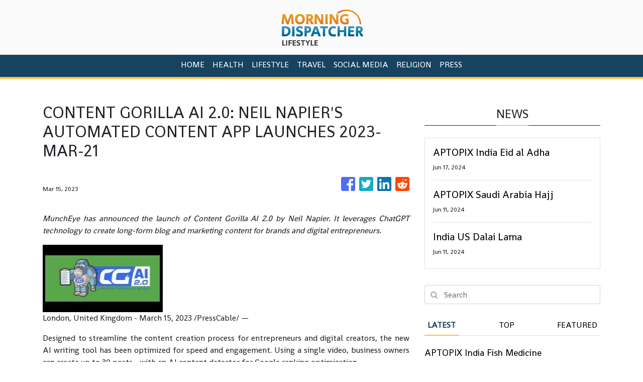

--- FILE ---
content_type: text/html; charset=utf-8
request_url: https://us-central1-vertical-news-network.cloudfunctions.net/get/fetch
body_size: 13954
content:
[
  {
    "id": 793806,
    "title": "Hundreds died during this year's Hajj pilgrimage in Saudi Arabia amid intense heat, officials say",
    "summary": "Hundreds of people have died during this year’s Hajj pilgrimage in Saudi Arabia as the faithful faced intense high temperatures at Islamic holy sites in the desert kingdom",
    "slug": "hundreds-died-during-this-years-hajj-pilgrimage-in-saudi-arabia-amid-intense-heat-officials-say",
    "date_published": "2024-06-19T12:26:37.000Z",
    "images": 1,
    "categories": "3751,3792,3751,1290,1558",
    "img_id": "16dd6d21d3fe443eb79f227ea4f6b83b",
    "caption": "Muslim pilgrims "
  },
  {
    "id": 793646,
    "title": "US lawmakers meet with Dalai Lama in India's Dharamshala, sparking anger from China",
    "summary": "A bipartisan U.S. congressional delegation met with the Dalai Lama at his residence in India’s Dharamshala on Wednesday, in a visit that China has criticized as it views the exiled leader as dangerous separatist",
    "slug": "us-lawmakers-meet-with-dalai-lama-in-indias-dharamshala-sparking-anger-from-china",
    "date_published": "2024-06-19T05:44:48.000Z",
    "images": 1,
    "categories": "1840,1886,3751,1558",
    "img_id": "1f63c1c97cda4b44afa8f2b70d81fb50",
    "caption": "FILE- Tibetan sp"
  },
  {
    "id": 793229,
    "title": "Muslim pilgrims wrap up Hajj with final symbolic stoning of the devil and circling of Kaaba",
    "summary": "Muslim pilgrims have wrapped up the Hajj, or pilgrimage, in the deadly summer heat with the third day of the symbolic stoning of the devil, and the last circumambulation around the Kaaba, Islam’s holiest site, in the city of Mecca",
    "slug": "muslim-pilgrims-wrap-up-hajj-with-final-symbolic-stoning-of-the-devil-and-circling-of-kaaba",
    "date_published": "2024-06-18T09:10:05.000Z",
    "images": 1,
    "categories": "3792,3751,3751,1558",
    "img_id": "16dd6d21d3fe443eb79f227ea4f6b83b",
    "caption": "Muslim pilgrims "
  },
  {
    "id": 792659,
    "title": "Muslim pilgrims resume symbolic stoning of the devil as they wrap up Hajj pilgrimage in deadly heat",
    "summary": "Muslim pilgrims have used the early morning hours to perform the second day of the symbolic stoning of the devil, hoping to escape the noontime summer heat that caused heatstroke and sunburns among thousands wrapping up the Hajj pilgrimage",
    "slug": "muslim-pilgrims-resume-symbolic-stoning-of-the-devil-as-they-wrap-up-hajj-pilgrimage-in-deadly-heat",
    "date_published": "2024-06-17T09:15:37.000Z",
    "images": 1,
    "categories": "2303,3792,3751,1558,3751",
    "img_id": "7da9f2bc26114b749e273afe4b10418a",
    "caption": "Muslim pilgrims "
  },
  {
    "id": 792608,
    "title": "APTOPIX India Eid al Adha",
    "summary": "",
    "slug": "aptopix-india-eid-al-adha",
    "date_published": "2024-06-17T06:06:50.000Z",
    "images": 0,
    "categories": "3792,3751",
    "img_id": null,
    "caption": null
  },
  {
    "id": 792400,
    "title": "Pakistani Taliban announce a 3-day cease-fire with security forces on Eid al-Adha holiday",
    "summary": "A key Pakistani militant group behind scores of gun and bomb attacks has announced a rare cease-fire with security forces during the Muslim holiday of Eid al-Adha",
    "slug": "pakistani-taliban-announce-a-3day-ceasefire-with-security-forces-on-eid-aladha-holiday",
    "date_published": "2024-06-16T15:58:55.000Z",
    "images": 1,
    "categories": "3751,1626,2136,3751,1558",
    "img_id": "51a4ae842fb14b5b8bfae41b135d4ac0",
    "caption": "A passenger load"
  },
  {
    "id": 792352,
    "title": "Fight for control of Yemen's banks between rebels, government threatens to further wreck economy",
    "summary": "Yemen’s Houthi rebels and its internationally recognized government are locked in a fight for control of the country’s banks that experts warn is threatening to further wreck an economy already crippled by nearly a decade of war",
    "slug": "fight-for-control-of-yemens-banks-between-rebels-government-threatens-to-further-wreck-economy",
    "date_published": "2024-06-16T13:56:40.000Z",
    "images": 1,
    "categories": "846,198,198,3751,1558",
    "img_id": "3c89c7270d7a464f97ca9fa8e4e40d50",
    "caption": "People shop in a"
  },
  {
    "id": 792124,
    "title": "Pilgrims commence the final rites of Hajj as Muslims celebrate Eid al-Adha",
    "summary": "Masses of pilgrims have embarked on a symbolic stoning of the devil in Saudi Arabia, marking the final days of Hajj pilgrimage and the start of the Eid al-Adha celebrations for Muslims around the world",
    "slug": "pilgrims-commence-the-final-rites-of-hajj-as-muslims-celebrate-eid-aladha",
    "date_published": "2024-06-16T04:06:50.000Z",
    "images": 1,
    "categories": "1821,3792,3751,1558,3751",
    "img_id": "89b12c013e6c424f9608064dfafee0f9",
    "caption": "Muslim pilgrims "
  },
  {
    "id": 791768,
    "title": "Muslim pilgrims converge at Mount Arafat for daylong worship as Hajj reaches its peak",
    "summary": "Muslims from around the world gathered at the sacred hill of Mount Arafat in Saudi Arabia for worship and reflection on the second day of the Hajj pilgrimage",
    "slug": "muslim-pilgrims-converge-at-mount-arafat-for-daylong-worship-as-hajj-reaches-its-peak",
    "date_published": "2024-06-15T04:07:41.000Z",
    "images": 1,
    "categories": "3792,3751,1558,3751",
    "img_id": "23d97fe2fc714072abbf3d714970dcea",
    "caption": "Muslim pilgrims "
  },
  {
    "id": 791332,
    "title": "Muslims start the Hajj against the backdrop of the destructive Israel-Hamas war",
    "summary": "Muslim pilgrims have converged on a vast tent camp in the desert near Mecca, Saudi Arabia, officially beginning the annual Hajj",
    "slug": "muslims-start-the-hajj-against-the-backdrop-of-the-destructive-israelhamas-war",
    "date_published": "2024-06-14T04:16:20.000Z",
    "images": 1,
    "categories": "3792,1821,3751,1558,3751",
    "img_id": "318992d6afc54b0b81eee796c619c204",
    "caption": "Pilgrims leave a"
  },
  {
    "id": 790444,
    "title": "More than 1.5 million foreign Muslims arrive in Mecca for annual Hajj pilgrimage",
    "summary": "Muslim pilgrims have been streaming into Saudi Arabia's holy city of Mecca for the Hajj, as the annual pilgrimage returns to its monumental scale",
    "slug": "more-than-15-million-foreign-muslims-arrive-in-mecca-for-annual-hajj-pilgrimage",
    "date_published": "2024-06-12T05:02:17.000Z",
    "images": 1,
    "categories": "3792,3751,1558,3751",
    "img_id": "21a2efdd9eb94c468725bffaf19a8a74",
    "caption": "Muslim pilgrims "
  },
  {
    "id": 373790,
    "title": "APTOPIX Saudi Arabia Hajj",
    "summary": "",
    "slug": "aptopix-saudi-arabia-hajj",
    "date_published": "2024-06-11T19:02:06.000Z",
    "images": 0,
    "categories": "3792,3751",
    "img_id": null,
    "caption": null
  },
  {
    "id": 793648,
    "title": "India US Dalai Lama",
    "summary": "",
    "slug": "india-us-dalai-lama",
    "date_published": "2024-06-11T09:57:40.000Z",
    "images": 0,
    "categories": "1886,3751",
    "img_id": null,
    "caption": null
  },
  {
    "id": 788268,
    "title": "APTOPIX India Fish Medicine",
    "summary": "",
    "slug": "aptopix-india-fish-medicine",
    "date_published": "2024-06-08T10:30:18.000Z",
    "images": 0,
    "categories": "2572,2303,2371",
    "img_id": null,
    "caption": null
  },
  {
    "id": 783146,
    "title": "Iran says Saudi Arabia has expelled 6 state media journalists ahead of the hajj after detaining them",
    "summary": "Iran says that Saudi Arabia expelled six members of a crew from its state television broadcaster after they had been detained for nearly a week in the kingdom ahead of the hajj",
    "slug": "iran-says-saudi-arabia-has-expelled-6-state-media-journalists-ahead-of-the-hajj-after-detaining-them",
    "date_published": "2024-05-29T09:14:26.000Z",
    "images": 0,
    "categories": "3751,3792,1886,3751,1558",
    "img_id": null,
    "caption": null
  },
  {
    "id": 783008,
    "title": "AP PHOTOS: Weeks of sweltering heat scorch northern India",
    "summary": "",
    "slug": "ap-photos-weeks-of-sweltering-heat-scorch-northern-india",
    "date_published": "2024-05-29T04:13:42.000Z",
    "images": 1,
    "categories": "1474,1290,1867,1862,1886,2303,1290,1558",
    "img_id": "cdb7a022222d471fa46f38e2cc9fd5dd",
    "caption": "People cover the"
  },
  {
    "id": 782010,
    "title": "100 Muslims arrested for attacking 2 Christian men on allegations of desecrating Quran in Pakistan",
    "summary": "Officials in eastern Pakistan say they have arrested more than 100 Muslim men and charged them with attacking a Christian father and son over allegations they desecrated pages of Islam’s holy book",
    "slug": "100-muslims-arrested-for-attacking-2-christian-men-on-allegations-of-desecrating-quran-in-pakistan",
    "date_published": "2024-05-27T07:06:17.000Z",
    "images": 0,
    "categories": "2158,3762,1722,3751,1558",
    "img_id": null,
    "caption": null
  },
  {
    "id": 780013,
    "title": "Pakistan Heat Wave Weather",
    "summary": "",
    "slug": "pakistan-heat-wave-weather",
    "date_published": "2024-05-23T13:36:01.000Z",
    "images": 0,
    "categories": "2303,1290,1867,1862",
    "img_id": null,
    "caption": null
  },
  {
    "id": 775704,
    "title": "An Afghan military helicopter crash in western Afghanistan kills at least 1 person, the Taliban say",
    "summary": "The Taliban say a military helicopter crashed in Ghor province in western Afghanistan, killing at least one person",
    "slug": "an-afghan-military-helicopter-crash-in-western-afghanistan-kills-at-least-1-person-the-taliban-say",
    "date_published": "2024-05-15T09:13:10.000Z",
    "images": 0,
    "categories": "3474,2180,1558,1584,1558",
    "img_id": null,
    "caption": null
  },
  {
    "id": 774744,
    "title": "Families still looking for missing loved ones after devastating Afghanistan floods killed scores",
    "summary": "Survivors of the devastating floods that struck northern Afghanistan last week are still searching for their missing loved ones and burying their dead",
    "slug": "families-still-looking-for-missing-loved-ones-after-devastating-afghanistan-floods-killed-scores",
    "date_published": "2024-05-13T12:27:42.000Z",
    "images": 1,
    "categories": "198,1886,1604,2303,1558",
    "img_id": "a7bedba71ea94aac9107e4edd2e7a5f8",
    "caption": "People are seen "
  },
  {
    "id": 772776,
    "title": "India says Canada has shared no evidence of its involvement in killing of a Sikh separatist leader",
    "summary": "India says Canada has shared no evidence to back its allegation that the Indian government was involved in the slaying of a Sikh separatist leader in Canada last year, despite the recent arrests of three Indian men in the crime",
    "slug": "india-says-canada-has-shared-no-evidence-of-its-involvement-in-killing-of-a-sikh-separatist-leader",
    "date_published": "2024-05-09T13:59:30.000Z",
    "images": 1,
    "categories": "1628,1726,1886,3813,3751,1558",
    "img_id": "f4f15d52216e47329ddbaf867102407b",
    "caption": "A photo of Harde"
  },
  {
    "id": 772402,
    "title": "India Kashmir Hajj Pllgrimage",
    "summary": "",
    "slug": "india-kashmir-hajj-pllgrimage",
    "date_published": "2024-05-09T08:06:08.000Z",
    "images": 0,
    "categories": "3792,3751",
    "img_id": null,
    "caption": null
  },
  {
    "id": 771287,
    "title": "India votes in third phase of national elections as Modi escalates his rhetoric against Muslims",
    "summary": "Millions of Indians across 93 constituencies are voting as Prime Minister Narendra Modi has mounted an increasingly shrill election campaign, ramping up polarizing rhetoric against Muslims",
    "slug": "india-votes-in-third-phase-of-national-elections-as-modi-escalates-his-rhetoric-against-muslims",
    "date_published": "2024-05-07T04:50:37.000Z",
    "images": 1,
    "categories": "1886,3792,1893,3751,1558",
    "img_id": "d6faa35c5ae54961b65bbe6c09a11a7e",
    "caption": "Indian Prime Min"
  },
  {
    "id": 771242,
    "title": "India votes in third phase of national elections as PM Modi escalates his rhetoric against Muslims",
    "summary": "Millions of Indians across 93 constituencies are voting as Prime Minister Narendra Modi has mounted an increasingly shrill election campaign, ramping up polarizing rhetoric against Muslims",
    "slug": "india-votes-in-third-phase-of-national-elections-as-pm-modi-escalates-his-rhetoric-against-muslims",
    "date_published": "2024-05-07T04:50:37.000Z",
    "images": 1,
    "categories": "1886,3792,1893,3751,1558",
    "img_id": "9ae0533b85bf41f9a083edbe249a422f",
    "caption": "Indian Prime Min"
  },
  {
    "id": 770826,
    "title": "Turkey formally opens another former Byzantine-era church as a mosque",
    "summary": "Turkish President Recep Tayyip Erdogan has formally opened a former Byzantine church in Istanbul as a mosque",
    "slug": "turkey-formally-opens-another-former-byzantineera-church-as-a-mosque",
    "date_published": "2024-05-06T13:53:02.000Z",
    "images": 0,
    "categories": "3792,3751,1558",
    "img_id": null,
    "caption": null
  },
  {
    "id": 770139,
    "title": "Egypt Coptic Easter",
    "summary": "",
    "slug": "egypt-coptic-easter",
    "date_published": "2024-05-04T18:25:16.000Z",
    "images": 0,
    "categories": "3762,3751",
    "img_id": null,
    "caption": null
  },
  {
    "id": 768834,
    "title": "As India votes, misinformation surges on social media: 'The whole country is paying the price'",
    "summary": "Misinformation about India's election is surging online as the world's most populous country votes",
    "slug": "as-india-votes-misinformation-surges-on-social-media-the-whole-country-is-paying-the-price",
    "date_published": "2024-05-02T05:13:09.000Z",
    "images": 1,
    "categories": "1893,3474,1558",
    "img_id": "3cca97ffc692400cae063f5e15f51271",
    "caption": "FILE- Women queu"
  },
  {
    "id": 767844,
    "title": "A gunman kills 6 worshippers inside a Shiite mosque in western Afghanistan, the Taliban say",
    "summary": "A Taliban official says a gunman opened fire inside a mosque in western Afghanistan, killing at least six people as they were praying",
    "slug": "a-gunman-kills-6-worshippers-inside-a-shiite-mosque-in-western-afghanistan-the-taliban-say",
    "date_published": "2024-04-30T07:27:25.000Z",
    "images": 0,
    "categories": "3792,3751,1558",
    "img_id": null,
    "caption": null
  },
  {
    "id": 767779,
    "title": "The Taliban are working to woo tourists to Afghanistan",
    "summary": "A Taliban-run tourism and hotel management institute has opened its doors to students",
    "slug": "the-taliban-are-working-to-woo-tourists-to-afghanistan",
    "date_published": "2024-04-30T04:15:56.000Z",
    "images": 1,
    "categories": "1886,3240,198,1558",
    "img_id": "2561c670430a459a98157f1bc388e04f",
    "caption": "Afghans work in "
  },
  {
    "id": 766860,
    "title": "Egypt Palm Sunday",
    "summary": "",
    "slug": "egypt-palm-sunday",
    "date_published": "2024-04-28T08:30:30.000Z",
    "images": 0,
    "categories": "3751",
    "img_id": null,
    "caption": null
  },
  {
    "id": 766752,
    "title": "A Hindu festival in southwestern Pakistan brings a mountainous region to life",
    "summary": "More than 100,000 Hindus are expected to climb mud volcanoes and steep rocks in southwestern Pakistan as part of a three-day pilgrimage to one of the faith's holiest sites",
    "slug": "a-hindu-festival-in-southwestern-pakistan-brings-a-mountainous-region-to-life",
    "date_published": "2024-04-28T05:57:06.000Z",
    "images": 1,
    "categories": "3751,3791,3054,3751,1558",
    "img_id": "008f92b5884d45848bb3fc7f3686cc59",
    "caption": "Hindu devotees g"
  },
  {
    "id": 765389,
    "title": "India Tibet Panchen Lama",
    "summary": "",
    "slug": "india-tibet-panchen-lama",
    "date_published": "2024-04-25T10:04:42.000Z",
    "images": 0,
    "categories": "3751",
    "img_id": null,
    "caption": null
  },
  {
    "id": 764942,
    "title": "TikTok may be banned in the US. Here's what happened when India did it",
    "summary": "The hugely popular Chinese app TikTok may be forced out of the U.S., where a measure to outlaw the video-sharing app has won congressional approval and is on its way to President Biden for his signature",
    "slug": "tiktok-may-be-banned-in-the-us-heres-what-happened-when-india-did-it",
    "date_published": "2024-04-24T09:52:53.000Z",
    "images": 1,
    "categories": "198,4658,1886,3474,4637,198,1558",
    "img_id": "63961c3975b445e3a52c231870bd8fa3",
    "caption": "FILE- Activists "
  },
  {
    "id": 764374,
    "title": "Modi is accused of using hate speech for calling Muslims 'infiltrators' at an Indian election rally",
    "summary": "India’s main opposition party has accused Prime Minister Narendra Modi of using hate speech after he called Muslims “infiltrators.”",
    "slug": "modi-is-accused-of-using-hate-speech-for-calling-muslims-infiltrators-at-an-indian-election-rally",
    "date_published": "2024-04-23T05:38:45.000Z",
    "images": 1,
    "categories": "3791,1886,3820,3792,1893,3751,1558",
    "img_id": "0e3524a8d5864a758e11300394f49015",
    "caption": "FILE- Indian Pri"
  },
  {
    "id": 764271,
    "title": "Modi accused of hate speech for calling Muslims 'infiltrators' at a rally days into India's election",
    "summary": "India’s main opposition party is accusing Prime Minister Narendra Modi of hate speech after he called Muslims “infiltrators” and used some of his most incendiary rhetoric to date about the minority faith in an election rally days after the country began its weekslong general election",
    "slug": "modi-accused-of-hate-speech-for-calling-muslims-infiltrators-at-a-rally-days-into-indias-election",
    "date_published": "2024-04-23T05:38:45.000Z",
    "images": 1,
    "categories": "3820,3791,1886,3792,1893,3751,1558",
    "img_id": "0e3524a8d5864a758e11300394f49015",
    "caption": "FILE- Indian Pri"
  },
  {
    "id": 764268,
    "title": "Indian opposition accuses Modi of hate speech after he calls Muslims 'infiltrators'",
    "summary": "India’s main opposition party is accusing Prime Minister Narendra Modi of hate speech after he called Muslims “infiltrators” and used some of his most incendiary rhetoric to date about the minority faith",
    "slug": "indian-opposition-accuses-modi-of-hate-speech-after-he-calls-muslims-infiltrators",
    "date_published": "2024-04-23T05:38:45.000Z",
    "images": 0,
    "categories": "3820,3791,1886,3792,3751,1558",
    "img_id": null,
    "caption": null
  },
  {
    "id": 759106,
    "title": "Pakistan Violence",
    "summary": "",
    "slug": "pakistan-violence",
    "date_published": "2024-04-13T07:15:32.000Z",
    "images": 0,
    "categories": "1628,2158,1582,2303,4049",
    "img_id": null,
    "caption": null
  },
  {
    "id": 758017,
    "title": "Nepal Eid al-Fitr",
    "summary": "",
    "slug": "nepal-eid-alfitr",
    "date_published": "2024-04-11T09:31:47.000Z",
    "images": 0,
    "categories": "3792,3751",
    "img_id": null,
    "caption": null
  },
  {
    "id": 758098,
    "title": "APTOPIX Nepal Eid al-Fitr",
    "summary": "",
    "slug": "aptopix-nepal-eid-alfitr",
    "date_published": "2024-04-11T08:09:50.000Z",
    "images": 0,
    "categories": "3792,3751",
    "img_id": null,
    "caption": null
  },
  {
    "id": 758042,
    "title": "A bus carrying pilgrims crashes in southwest Pakistan, killing 17 people and injuring 16",
    "summary": "A Pakistani official says a bus crash has killed 17 people and injured 16 others in the country's southwest",
    "slug": "a-bus-carrying-pilgrims-crashes-in-southwest-pakistan-killing-17-people-and-injuring-16",
    "date_published": "2024-04-11T07:26:13.000Z",
    "images": 1,
    "categories": "1582,3751,1558",
    "img_id": "fb88d9be78b84ab0a5a9c70b268931a5",
    "caption": "Volunteers gathe"
  },
  {
    "id": 757410,
    "title": "Iran Eid Al-Fitr",
    "summary": "",
    "slug": "iran-eid-alfitr",
    "date_published": "2024-04-10T07:27:33.000Z",
    "images": 0,
    "categories": "3792,3751",
    "img_id": null,
    "caption": null
  },
  {
    "id": 757581,
    "title": "Muslims worldwide celebrate Eid al-Fitr in the shadow of Gaza's misery",
    "summary": "Muslims around the world are celebrating the Eid al-Fitr holiday and marking the end of the holy month of Ramadan",
    "slug": "muslims-worldwide-celebrate-eid-alfitr-in-the-shadow-of-gazas-misery",
    "date_published": "2024-04-10T03:59:13.000Z",
    "images": 1,
    "categories": "1821,3792,3751,1558,3751",
    "img_id": "b7fb6e4ab7d046dba942b13216ee7fed",
    "caption": "Muslims attend p"
  },
  {
    "id": 757048,
    "title": "Bangladesh Eid al-Fitr",
    "summary": "",
    "slug": "bangladesh-eid-alfitr",
    "date_published": "2024-04-09T14:09:26.000Z",
    "images": 0,
    "categories": "3792,3751",
    "img_id": null,
    "caption": null
  },
  {
    "id": 757047,
    "title": "Protesters demanding restoration of Nepal's monarchy clash with police",
    "summary": "Hundreds of protesters demanding the restoration of the monarchy in Nepal have clashed with riot police in Kathmandu",
    "slug": "protesters-demanding-restoration-of-nepals-monarchy-clash-with-police",
    "date_published": "2024-04-09T11:41:28.000Z",
    "images": 1,
    "categories": "1886,1785,3751,1558",
    "img_id": "4f42ab4b3ecb44b2915915394cb44f27",
    "caption": "Policemen baton "
  },
  {
    "id": 757031,
    "title": "Pakistan deploys more than 100,000 police and paramilitary forces ahead of Eid al-Fitr",
    "summary": "Officials say Pakistani authorities have deployed more than 100,000 police and paramilitary forces at mosques and markets across the country ahead of Eid al-Fitr",
    "slug": "pakistan-deploys-more-than-100000-police-and-paramilitary-forces-ahead-of-eid-alfitr",
    "date_published": "2024-04-09T11:27:16.000Z",
    "images": 1,
    "categories": "4049,3792,3054,1886,3751,1558",
    "img_id": "d3a027ef9a1b4c0f8b8be6baf46deefb",
    "caption": "FILE - People vi"
  },
  {
    "id": 756897,
    "title": "Istanbul airport provides anxious travelers with paw-sitive experience by hiring 5 therapy dogs",
    "summary": "Istanbul Airport has made five new hires to provide a stress-free travel experience for anxious passengers: therapy dogs that are ready to offer support with snuggles, belly rubs and sloppy kisses",
    "slug": "istanbul-airport-provides-anxious-travelers-with-pawsitive-experience-by-hiring-5-therapy-dogs",
    "date_published": "2024-04-09T05:11:28.000Z",
    "images": 1,
    "categories": "3381,3315,2828,1558",
    "img_id": "698c1e5c5e884b9fab3723f37224a7c6",
    "caption": "A traveler pets "
  },
  {
    "id": 755319,
    "title": "Reclusive Taliban leader releases Eid message urging officials to set aside their differences",
    "summary": "The Taliban's reclusive supreme leader is urging his officials to set aside their differences",
    "slug": "reclusive-taliban-leader-releases-eid-message-urging-officials-to-set-aside-their-differences",
    "date_published": "2024-04-06T11:20:45.000Z",
    "images": 1,
    "categories": "3916,1785,1628,3751,1558",
    "img_id": "d426fb484b464328a9e1b0181e2be4c4",
    "caption": "FILE - In this u"
  },
  {
    "id": 755191,
    "title": "What is Eid al-Fitr and how do Muslims celebrate the Islamic holiday?",
    "summary": "Muslims around the world will soon bid farewell to the Islamic holy month of Ramadan and start celebrating the holiday of Eid al-Fitr",
    "slug": "what-is-eid-alfitr-and-how-do-muslims-celebrate-the-islamic-holiday",
    "date_published": "2024-04-06T05:15:29.000Z",
    "images": 1,
    "categories": "3792,3751,1558,2828,3751",
    "img_id": "cc19875ec8344c5a802089d0cd95ed20",
    "caption": "FILE - Youths li"
  },
  {
    "id": 754743,
    "title": "India Israel Palestinians",
    "summary": "",
    "slug": "india-israel-palestinians",
    "date_published": "2024-04-05T14:37:23.000Z",
    "images": 0,
    "categories": "3792,3751",
    "img_id": null,
    "caption": null
  },
  {
    "id": 754733,
    "title": "Pakistan Al-Quds Day",
    "summary": "",
    "slug": "pakistan-alquds-day",
    "date_published": "2024-04-05T14:15:25.000Z",
    "images": 0,
    "categories": "3792,3751",
    "img_id": null,
    "caption": null
  },
  {
    "id": 754748,
    "title": "APTOPIX India Ramadan",
    "summary": "",
    "slug": "aptopix-india-ramadan",
    "date_published": "2024-04-05T13:57:26.000Z",
    "images": 0,
    "categories": "3792,3751",
    "img_id": null,
    "caption": null
  },
  {
    "id": 752659,
    "title": "Pakistan Shiite Procession",
    "summary": "",
    "slug": "pakistan-shiite-procession",
    "date_published": "2024-04-01T00:12:07.000Z",
    "images": 0,
    "categories": "3792,3751",
    "img_id": null,
    "caption": null
  },
  {
    "id": 752017,
    "title": "APTOPIX India Easter",
    "summary": "",
    "slug": "aptopix-india-easter",
    "date_published": "2024-03-31T05:28:56.000Z",
    "images": 0,
    "categories": "3762,3751",
    "img_id": null,
    "caption": null
  },
  {
    "id": 748110,
    "title": "India Palm Sunday",
    "summary": "",
    "slug": "india-palm-sunday",
    "date_published": "2024-03-24T08:04:19.000Z",
    "images": 0,
    "categories": "3786,3751",
    "img_id": null,
    "caption": null
  },
  {
    "id": 746964,
    "title": "A Pakistani court sentences a woman to life in prison for burning pages from Islam's holy book",
    "summary": "A Pakistani court in the eastern city of Lahore has sentenced a Muslim woman to life in prison after finding her guilty of burning pages of Islam’s holy book",
    "slug": "a-pakistani-court-sentences-a-woman-to-life-in-prison-for-burning-pages-from-islams-holy-book",
    "date_published": "2024-03-22T07:05:15.000Z",
    "images": 0,
    "categories": "1628,1763,3916,1767,1768,2148,3751,1558",
    "img_id": null,
    "caption": null
  },
  {
    "id": 344900,
    "title": "India Ramadan",
    "summary": "",
    "slug": "india-ramadan",
    "date_published": "2024-03-15T13:21:20.000Z",
    "images": 0,
    "categories": "3792,3751",
    "img_id": null,
    "caption": null
  },
  {
    "id": 743366,
    "title": "Turkey Ramadan",
    "summary": "",
    "slug": "turkey-ramadan",
    "date_published": "2024-03-15T10:24:39.000Z",
    "images": 0,
    "categories": "3792,3751",
    "img_id": null,
    "caption": null
  },
  {
    "id": 742111,
    "title": "US-mandated religious freedom group ends Saudi trip early after rabbi ordered to remove his kippah",
    "summary": "A U.S. Congress-mandated group cut short a fact-finding mission to Saudi Arabia after officials in the kingdom ordered a Jewish rabbi to remove his kippah in public",
    "slug": "usmandated-religious-freedom-group-ends-saudi-trip-early-after-rabbi-ordered-to-remove-his-kippah",
    "date_published": "2024-03-13T08:15:38.000Z",
    "images": 1,
    "categories": "3792,59,1886,3751,1558",
    "img_id": "f56d5c890382493f89933396889fbc3a",
    "caption": "FILE- Rabbi Abra"
  },
  {
    "id": 741585,
    "title": "India's new citizenship law excludes Muslims. Why?",
    "summary": "India has implemented a controversial citizenship law that has been widely criticized for excluding Muslims, a minority community whose concerns have heightened under Prime Minister Narendra Modi’s Hindu nationalist government",
    "slug": "indias-new-citizenship-law-excludes-muslims-why",
    "date_published": "2024-03-12T07:42:44.000Z",
    "images": 1,
    "categories": "3820,1886,3791,3792,2165,3751,1558",
    "img_id": "ca175b81e035457ca0f7ecec0add51ed",
    "caption": "Students protest"
  },
  {
    "id": 741531,
    "title": "India's new citizenship law that excludes Muslims has them worried. Here's what it says",
    "summary": "India has implemented a controversial citizenship law that has been widely criticized for excluding Muslims, a minority community whose concerns have heightened under Prime Minister Narendra Modi’s Hindu nationalist government",
    "slug": "indias-new-citizenship-law-that-excludes-muslims-has-them-worried-heres-what-it-says",
    "date_published": "2024-03-12T07:42:44.000Z",
    "images": 1,
    "categories": "3820,1886,3791,3792,2165,3751,1558",
    "img_id": "d1d68d87189c40dabb3b75304af3f82f",
    "caption": "Students protest"
  },
  {
    "id": 740892,
    "title": "A Turkish artisan has kept the Istanbul skyline lit during Ramadan for decades. He may be the last",
    "summary": "In the heart of Istanbul, on top of the towering minarets that dot the city’s skyline, 68-year-old Kahraman Yildiz toils away at a craft that has illuminated the Muslim holy month of Ramadan for generations",
    "slug": "a-turkish-artisan-has-kept-the-istanbul-skyline-lit-during-ramadan-for-decades-he-may-be-the-last",
    "date_published": "2024-03-11T05:40:32.000Z",
    "images": 1,
    "categories": "3792,3751,1558",
    "img_id": "7fed7605bf1d47cfa73eb07e46a9a524",
    "caption": "A message in lig"
  },
  {
    "id": 740527,
    "title": "Muslims spot Ramadan crescent moon in Saudi Arabia, meaning month of fasting starts Monday for many",
    "summary": "Officials in Saudi Arabia have declared the start of the fasting month of Ramadan after sighting the crescent moon Sunday night",
    "slug": "muslims-spot-ramadan-crescent-moon-in-saudi-arabia-meaning-month-of-fasting-starts-monday-for-many",
    "date_published": "2024-03-10T15:22:05.000Z",
    "images": 1,
    "categories": "1821,3792,3751,3751,1558",
    "img_id": "ad79bec13224489d9d11ea596f054dd0",
    "caption": "Muslim worshippe"
  },
  {
    "id": 739336,
    "title": "UNICEF: 230 million females are circumcised globally, 30 million more than in 2016",
    "summary": "Over 230 million women and girls have undergone female genital mutilation, most of whom live in Africa, according to a report issued on Friday by the United Nations children’s agency",
    "slug": "unicef-230-million-females-are-circumcised-globally-30-million-more-than-in-2016",
    "date_published": "2024-03-08T08:33:54.000Z",
    "images": 1,
    "categories": "2657,1783,1886,1558,2303",
    "img_id": "cab2a6d902c74c2899371f2e965a13fc",
    "caption": "FILE - The UNICE"
  },
  {
    "id": 739289,
    "title": "AP PHOTOS: Nepal women keep the art of traditional instruments alive despite their past stigma",
    "summary": "",
    "slug": "ap-photos-nepal-women-keep-the-art-of-traditional-instruments-alive-despite-their-past-stigma",
    "date_published": "2024-03-08T07:13:47.000Z",
    "images": 1,
    "categories": "3866,3877,92,1,2828,1,1558",
    "img_id": "dabce0e1e95740959be06e319114545d",
    "caption": "Band members of "
  },
  {
    "id": 735461,
    "title": "India's richest man is bringing Rihanna and 1,200 guests to a pre-wedding bash for his son",
    "summary": "It might be the biggest party this small west Indian city has ever seen",
    "slug": "indias-richest-man-is-bringing-rihanna-and-1200-guests-to-a-prewedding-bash-for-his-son",
    "date_published": "2024-03-01T07:17:21.000Z",
    "images": 1,
    "categories": "45,198,1,69,1558,2828,1",
    "img_id": "ad1fb3544ef6438bafcdd28f6eaf1b85",
    "caption": "Bollywood actor "
  },
  {
    "id": 465474,
    "title": "India Dalai Lama",
    "summary": "",
    "slug": "india-dalai-lama",
    "date_published": "2024-02-24T08:34:19.000Z",
    "images": 0,
    "categories": "3751",
    "img_id": null,
    "caption": null
  },
  {
    "id": 729368,
    "title": "Dubai Airport",
    "summary": "",
    "slug": "dubai-airport",
    "date_published": "2024-02-19T09:57:37.000Z",
    "images": 0,
    "categories": "2303",
    "img_id": null,
    "caption": null
  },
  {
    "id": 729367,
    "title": "CORRECTION Dubai Airport",
    "summary": "",
    "slug": "correction-dubai-airport",
    "date_published": "2024-02-19T09:51:15.000Z",
    "images": 0,
    "categories": "2303",
    "img_id": null,
    "caption": null
  },
  {
    "id": 725573,
    "title": "First stone-built Hindu temple in the Middle East rises in the UAE ahead of Modi's latest visit",
    "summary": "The first stone-constructed Hindu temple in the Middle East is preparing to open in the United Arab Emirates",
    "slug": "first-stonebuilt-hindu-temple-in-the-middle-east-rises-in-the-uae-ahead-of-modis-latest-visit",
    "date_published": "2024-02-12T13:59:42.000Z",
    "images": 1,
    "categories": "2180,3791,1886,198,3751,1558",
    "img_id": "2dd0c41579f548d79333dbda456a99b6",
    "caption": "Hindu monks walk"
  },
  {
    "id": 725567,
    "title": "Emirates India",
    "summary": "",
    "slug": "emirates-india",
    "date_published": "2024-02-12T07:04:10.000Z",
    "images": 0,
    "categories": "3791,3751",
    "img_id": null,
    "caption": null
  },
  {
    "id": 725528,
    "title": "Foreign aid drops sharply as Taliban abuses jeopardize the Afghan health system, group says",
    "summary": "Human Rights Watch says Afghanistan’s public health system has been hit hard following a sharp reduction in foreign assistance, coupled with serious Taliban abuses against women and girls, It says this is jeopardizing the right to healthcare of millions of Afghans",
    "slug": "foreign-aid-drops-sharply-as-taliban-abuses-jeopardize-the-afghan-health-system-group-says",
    "date_published": "2024-02-12T06:19:21.000Z",
    "images": 1,
    "categories": "880,3960,2645,2647,1886,2132,2303,1558",
    "img_id": "a319718e0e284586b08f0b1ac1a4c308",
    "caption": "FILE - Taliban f"
  },
  {
    "id": 723857,
    "title": "Indian town sets a curfew and orders police to shoot violators after deadly clashes over a mosque",
    "summary": "Authorities in a northern Indian town have imposed a curfew and ordered police to shoot violators after clashes over the construction of a Muslim seminary and a mosque left five people dead and more than 150 injured",
    "slug": "indian-town-sets-a-curfew-and-orders-police-to-shoot-violators-after-deadly-clashes-over-a-mosque",
    "date_published": "2024-02-09T05:01:53.000Z",
    "images": 1,
    "categories": "3792,1785,1886,4049,5206,1731,3820,3751,1558",
    "img_id": "d97aa24831bc469988bf2e119f80c863",
    "caption": "This photograph "
  },
  {
    "id": 722433,
    "title": "India Britain King Charles",
    "summary": "",
    "slug": "india-britain-king-charles",
    "date_published": "2024-02-06T16:12:08.000Z",
    "images": 0,
    "categories": "2303,59",
    "img_id": null,
    "caption": null
  },
  {
    "id": 722435,
    "title": "APTOPIX India Britain King Charles",
    "summary": "",
    "slug": "aptopix-india-britain-king-charles",
    "date_published": "2024-02-06T16:06:17.000Z",
    "images": 0,
    "categories": "2303,59",
    "img_id": null,
    "caption": null
  },
  {
    "id": 721229,
    "title": "Brides, biryani and marriage multiplexes: Pakistan's wedding season heats up in cool weather",
    "summary": "Pakistan’s winter months are all about weddings",
    "slug": "brides-biryani-and-marriage-multiplexes-pakistans-wedding-season-heats-up-in-cool-weather",
    "date_published": "2024-02-04T05:06:17.000Z",
    "images": 1,
    "categories": "3730,3022,2828,1558",
    "img_id": "8c9e840920c3438997a2b45a219189a9",
    "caption": "Pakistani bride "
  },
  {
    "id": 719235,
    "title": "With bonfires and hope, Iran's minority Zoroastrians celebrate Sadeh and the end of cold winter days",
    "summary": "",
    "slug": "with-bonfires-and-hope-irans-minority-zoroastrians-celebrate-sadeh-and-the-end-of-cold-winter-days",
    "date_published": "2024-01-31T13:35:44.000Z",
    "images": 1,
    "categories": "3751,1598,3792,3054,1558",
    "img_id": "8177dfc88a0f43e4b68f689067be43fd",
    "caption": "Iranian Zoroastr"
  },
  {
    "id": 717951,
    "title": "2 masked assailants attack a Roman Catholic church in Istanbul and kill 1 person",
    "summary": "Turkish officials say two masked assailants have attacked a Catholic church in Istanbul, killing one person",
    "slug": "2-masked-assailants-attack-a-roman-catholic-church-in-istanbul-and-kill-1-person",
    "date_published": "2024-01-28T10:22:20.000Z",
    "images": 1,
    "categories": "3751,1722,1628,3751,1558",
    "img_id": "3594ab7bbc3b4c3a815df159cae4c733",
    "caption": "Turkish police o"
  },
  {
    "id": 715017,
    "title": "Modi opens Hindu temple built on ruins on razed mosque, in political triumph for prime minister",
    "summary": "Indian Prime Minister Narendra Modi has opened a controversial Hindu temple that was built on the ruins of a razed historic mosque",
    "slug": "modi-opens-hindu-temple-built-on-ruins-on-razed-mosque-in-political-triumph-for-prime-minister",
    "date_published": "2024-01-22T04:11:24.000Z",
    "images": 1,
    "categories": "3820,3791,1886,3751,1558",
    "img_id": "481a0b47203341409fda6226973d8129",
    "caption": "A general view o"
  },
  {
    "id": 714874,
    "title": "A temple to one of Hinduism's holiest deities has opened in Ayodhya, India. Here's what it means",
    "summary": "India’s top politicians, religious leaders and celebrities have gathered in the holy city of Ayodhya for the partial opening of a grand temple for one of Hinduism’s most revered deities, Lord Ram",
    "slug": "a-temple-to-one-of-hinduisms-holiest-deities-has-opened-in-ayodhya-india-heres-what-it-means",
    "date_published": "2024-01-22T03:45:31.000Z",
    "images": 1,
    "categories": "3751,3791,3820,3751,1558",
    "img_id": "4d69270d4e68413ca9697eac3040fb58",
    "caption": "FILE - Workers p"
  },
  {
    "id": 714846,
    "title": "A temple to one of Hinduism's holiest deities is opening in India. What's its significance?",
    "summary": "India’s top politicians, religious leaders and celebrities are gathering in the holy city of Ayodhya for the partial opening of a grand temple for one of Hinduism’s most revered deities, Lord Ram",
    "slug": "a-temple-to-one-of-hinduisms-holiest-deities-is-opening-in-india-whats-its-significance",
    "date_published": "2024-01-22T03:45:31.000Z",
    "images": 1,
    "categories": "3820,3751,3791,3751,1558",
    "img_id": "879bec799937436a81d402f272f28cb4",
    "caption": "FILE- Indian Pri"
  },
  {
    "id": 713201,
    "title": "Another Turkish soccer club ends contract with an Israeli player over his posting on Gaza hostages",
    "summary": "Turkey’s leading soccer club Basaksehir says it's ended its contract with Israeli player Eden Karzev following a disciplinary probe of his social media post calling for the release of hostages held in Gaza by the Hamas militant group",
    "slug": "another-turkish-soccer-club-ends-contract-with-an-israeli-player-over-his-posting-on-gaza-hostages",
    "date_published": "2024-01-18T17:59:55.000Z",
    "images": 1,
    "categories": "3474,1741,4455,4062,4062,1558",
    "img_id": "51ee0348965345bcbcf4b8b9c3d95faa",
    "caption": "FILE - Istanbul "
  },
  {
    "id": 712065,
    "title": "Modi's promised Ram temple is set to open and resonate with Hindus ahead of India's election",
    "summary": "Preparations are underway in India’s northern Ayodhya city to mark the opening of a grand temple for Lord Ram, Hinduism’s most revered deity",
    "slug": "modis-promised-ram-temple-is-set-to-open-and-resonate-with-hindus-ahead-of-indias-election",
    "date_published": "2024-01-17T05:14:28.000Z",
    "images": 1,
    "categories": "3820,3791,1893,3751,1558",
    "img_id": "478bc0ce84ac4d51b3f376b222929be4",
    "caption": "A construction c"
  },
  {
    "id": 712067,
    "title": "APTOPIX India Hindu Temple",
    "summary": "",
    "slug": "aptopix-india-hindu-temple",
    "date_published": "2024-01-16T12:23:29.000Z",
    "images": 0,
    "categories": "3820,3751,3791",
    "img_id": null,
    "caption": null
  },
  {
    "id": 709102,
    "title": "UN concerned over Taliban arrests of Afghan women and girls for alleged Islamic headscarf violations",
    "summary": "The United Nations mission in Afghanistan says it's deeply concerned by recent arbitrary arrests and detentions by the Taliban of women and girls for allegedly violating dress codes regarding the Islamic headscarf, or hijab",
    "slug": "un-concerned-over-taliban-arrests-of-afghan-women-and-girls-for-alleged-islamic-headscarf-violations",
    "date_published": "2024-01-11T13:02:23.000Z",
    "images": 0,
    "categories": "3792,2894,1703,2158,1628,2828,3751,1558",
    "img_id": null,
    "caption": null
  },
  {
    "id": 708551,
    "title": "Modi's beach visit to a remote Indian archipelago rakes up a storm in the Maldives",
    "summary": "The relationship between India and the Maldives is facing challenges after officials in the tiny island nation made derogatory remarks against Prime Minister Narendra Modi’s posts that promoted the pristine beaches of India’s Lakshadweep archipelago",
    "slug": "modis-beach-visit-to-a-remote-indian-archipelago-rakes-up-a-storm-in-the-maldives",
    "date_published": "2024-01-10T11:34:49.000Z",
    "images": 1,
    "categories": "3240,1886,1785,198,1558",
    "img_id": "e1a061c3b78349ad9d9943d69bee11b7",
    "caption": "FILE- Tourists s"
  },
  {
    "id": 708002,
    "title": "Pakistani officer wounded in attack on polio workers dies, raising bombing death toll to 7",
    "summary": "An officer wounded in a bombing that targeted police assigned to protect polio vaccination workers has died in a hospital in northwestern Pakistan",
    "slug": "pakistani-officer-wounded-in-attack-on-polio-workers-dies-raising-bombing-death-toll-to-7",
    "date_published": "2024-01-09T07:16:04.000Z",
    "images": 1,
    "categories": "2539,2158,1626,1628,2303,2303,1558",
    "img_id": "476126bc9b144e0d940a56e622128f0c",
    "caption": "A health worker "
  },
  {
    "id": 707772,
    "title": "Four premature babies die in hospital fire in Iraq",
    "summary": "Health officials say a fire erupted at a hospital in southern Iraq, sending smoke through a maternity ward and killing four premature babies",
    "slug": "four-premature-babies-die-in-hospital-fire-in-iraq",
    "date_published": "2024-01-08T21:57:34.000Z",
    "images": 0,
    "categories": "2792,2303,1558",
    "img_id": null,
    "caption": null
  },
  {
    "id": 707488,
    "title": "Bomb targeting police assigned for anti-polio campaign kills 6 officers, wounds 10 in NW Pakistan",
    "summary": "A roadside bomb has exploded near a van carrying police assigned to protect workers in an anti-polio immunization campaign in restive northwestern Pakistan, killing at least six officers and wounding 10 others",
    "slug": "bomb-targeting-police-assigned-for-antipolio-campaign-kills-6-officers-wounds-10-in-nw-pakistan",
    "date_published": "2024-01-08T07:11:04.000Z",
    "images": 0,
    "categories": "2539,2303,1626,1886,2303,1558",
    "img_id": null,
    "caption": null
  },
  {
    "id": 707483,
    "title": "India court restores life prison sentences for 11 Hindu men who raped a Muslim woman in 2002 riots",
    "summary": "India’s top court has restored life prison sentences for 11 Hindu men who raped a Muslim woman during deadly religious rioting two decades ago",
    "slug": "india-court-restores-life-prison-sentences-for-11-hindu-men-who-raped-a-muslim-woman-in-2002-riots",
    "date_published": "2024-01-08T07:03:49.000Z",
    "images": 0,
    "categories": "1787,1730,1726,1628,2148,3751,1558",
    "img_id": null,
    "caption": null
  },
  {
    "id": 705291,
    "title": "Taliban arrest women for 'bad hijab' in the first dress code crackdown since their return to power",
    "summary": "A Taliban spokesman says authorities have arrested women in the Afghan capital Kabul for wearing “bad hijab.”",
    "slug": "taliban-arrest-women-for-bad-hijab-in-the-first-dress-code-crackdown-since-their-return-to-power",
    "date_published": "2024-01-04T11:30:09.000Z",
    "images": 0,
    "categories": "2136,2894,3751,1558",
    "img_id": null,
    "caption": null
  },
  {
    "id": 691894,
    "title": "Tibetans in exile accuse China of destroying their identity in Tibet under its rule",
    "summary": "The president of the Tibetan government-in-exile has accused China of denying the most fundamental human rights to people in Tibet and vigorously carrying out the extermination of the Tibetan identity",
    "slug": "tibetans-in-exile-accuse-china-of-destroying-their-identity-in-tibet-under-its-rule",
    "date_published": "2023-12-10T07:25:30.000Z",
    "images": 1,
    "categories": "2250,1886,3751,1558",
    "img_id": "956266f953ae41f6b943fe6f174be3d5",
    "caption": "President of the"
  },
  {
    "id": 688572,
    "title": "Earth is running a fever. And UN climate talks are focusing on the contagious effect on human health",
    "summary": "With Planet Earth running a fever, U.N. climate talks have turned their focus on contagious effects on human health",
    "slug": "earth-is-running-a-fever-and-un-climate-talks-are-focusing-on-the-contagious-effect-on-human-health",
    "date_published": "2023-12-03T08:30:02.000Z",
    "images": 1,
    "categories": "1304,2506,1290,1886,2303,1375,1862,1558,1290",
    "img_id": "7bf16c73b9e34584af87b945ca823862",
    "caption": "A woman pretends"
  },
  {
    "id": 681015,
    "title": "41 workers in India are stuck in a tunnel for an 8th day. Officials consider alternate rescue plans",
    "summary": "Officials trying to save 41 workers who have been trapped in a collapsed tunnel in northern India for eight days are contemplating alternative rescue plans after snags with a drilling machine caused them to halt digging",
    "slug": "41-workers-in-india-are-stuck-in-a-tunnel-for-an-8th-day-officials-consider-alternate-rescue-plans",
    "date_published": "2023-11-19T05:48:28.000Z",
    "images": 1,
    "categories": "1577,1560,3791,2303,1886,1558",
    "img_id": "44f8408044034ea491f05826ca4df85d",
    "caption": "A heavy machiner"
  },
  {
    "id": 678818,
    "title": "Dubai International Airport, world's busiest, on track to beat 2019 figures before virus lockdowns",
    "summary": "Passenger numbers at Dubai International Airport this year will eclipse the pre-pandemic passenger figures for 2019, showing the strong rebound in travel after the coronavirus pandemic and lockdowns that grounded aircraft worldwide",
    "slug": "dubai-international-airport-worlds-busiest-on-track-to-beat-2019-figures-before-virus-lockdowns",
    "date_published": "2023-11-15T03:28:03.000Z",
    "images": 1,
    "categories": "3240,1744,198,1558",
    "img_id": "c8ef1591bbb1405e94ced05ecbc19e6f",
    "caption": "Dubai Airports C"
  },
  {
    "id": 678283,
    "title": "Rescue operation to save 40 workers trapped under a collapsed tunnel in north India enters 3rd day",
    "summary": "Rescuers are working around the clock Tuesday to remove debris to extract 40 workers who have been trapped for over two days after an under-construction tunnel collapsed in northern India",
    "slug": "rescue-operation-to-save-40-workers-trapped-under-a-collapsed-tunnel-in-north-india-enters-3rd-day",
    "date_published": "2023-11-14T07:02:49.000Z",
    "images": 1,
    "categories": "4006,3791,3751,1886,1577,1558",
    "img_id": "7416f8418e0f47ec9d009aae880d230e",
    "caption": "This photo provi"
  },
  {
    "id": 674944,
    "title": "India bars protests that support the Palestinians. Analysts say a pro-Israel shift helps at home",
    "summary": "From Western capitals to Muslim states, protest rallies over the Israel-Hamas war have made headlines",
    "slug": "india-bars-protests-that-support-the-palestinians-analysts-say-a-proisrael-shift-helps-at-home",
    "date_published": "2023-11-08T05:02:40.000Z",
    "images": 1,
    "categories": "1821,3792,1886,1785,3751,1558",
    "img_id": "6e7246e0c42141bab47d41735a08c6f9",
    "caption": "FILE- India's Pr"
  },
  {
    "id": 674665,
    "title": "At least 7 civilians killed and 20 others wounded after a minibus exploded in the Afghan capital",
    "summary": "A minibus exploded in a mostly Shiite Muslim neighborhood in Afghanistan’s capital, Kabul, killing at least seven civilians and wounding 20 others, authorities said",
    "slug": "at-least-7-civilians-killed-and-20-others-wounded-after-a-minibus-exploded-in-the-afghan-capital",
    "date_published": "2023-11-07T15:44:38.000Z",
    "images": 0,
    "categories": "3792,3751,1594,1558,1558",
    "img_id": null,
    "caption": null
  },
  {
    "id": 674016,
    "title": "Nobel Peace Prize laureate Narges Mohammadi goes on a hunger strike while imprisoned in Iran",
    "summary": "A campaign urging Iran to free Nobel Peace Prize laureate Narges Mohammadi says the activist has begun a hunger strike over the conditions of her imprisonment and the country’s requirement that women wear headscarves",
    "slug": "nobel-peace-prize-laureate-narges-mohammadi-goes-on-a-hunger-strike-while-imprisoned-in-iran",
    "date_published": "2023-11-06T11:10:52.000Z",
    "images": 1,
    "categories": "1893,1785,2303,1886,1558",
    "img_id": "b71c4ebc5b9b4f229bac5257301ed3ab",
    "caption": "FILE - Iranian a"
  },
  {
    "id": 670057,
    "title": "Suspect detained in an explosion that killed 3 people at a Jehovah's Witness gathering in India",
    "summary": "Authorities say a former Jehovah’s Witness has been detained on suspicion of setting off an explosive device that killed three people and wounded 50 others at a denomination gathering in southern India",
    "slug": "suspect-detained-in-an-explosion-that-killed-3-people-at-a-jehovahs-witness-gathering-in-india",
    "date_published": "2023-10-30T06:24:25.000Z",
    "images": 1,
    "categories": "3751,1594,3751,1558",
    "img_id": "ea8d721ad173411f9d1e05da731d4c69",
    "caption": "Jehovah's Witnes"
  },
  {
    "id": 669995,
    "title": "India police detain man as suspect in explosion that killed 3 people at Jehovah's Witness gathering",
    "summary": "Police in southern India have detained a man for his alleged involvement in setting off explosives that killed at least three people and wounded 50 more at a Jehovah's Witness gathering",
    "slug": "india-police-detain-man-as-suspect-in-explosion-that-killed-3-people-at-jehovahs-witness-gathering",
    "date_published": "2023-10-29T07:15:05.000Z",
    "images": 1,
    "categories": "2158,3751,1594,1558",
    "img_id": "ea8d721ad173411f9d1e05da731d4c69",
    "caption": "Jehovah's Witnes"
  }
]